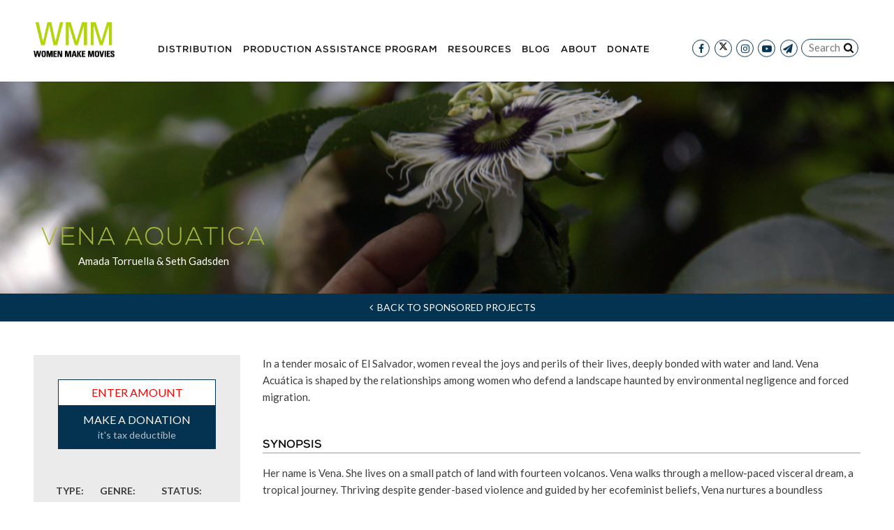

--- FILE ---
content_type: text/html; charset=UTF-8
request_url: https://www.wmm.com/sponsored-project/vena-aquatica/
body_size: 21969
content:
<!DOCTYPE html>
<html lang="en-US" id="html">
<head>
    <title>Vena Aquatica | Women Make Movies</title>
    <meta name="viewport" content="width=device-width, initial-scale=1, shrink-to-fit=no">
    <meta http-equiv="Content-Type" content="text/html; charset=UTF-8" />
    <meta http-equiv="X-UA-Compatible" content="IE=edge">
    <link rel="profile" href="https://gmpg.org/xfn/11" />
    <link rel="pingback" href="https://www.wmm.com/wordpress/xmlrpc.php" />
	        <script type="5a822daaeba661393a929ef2-text/javascript" src="//script.crazyegg.com/pages/scripts/0013/3803.js" async="async"></script>

        <!-- Global site tag (gtag.js) - Google Analytics -->
        <script async src="https://www.googletagmanager.com/gtag/js?id=G-DVPZH0PNH1" type="5a822daaeba661393a929ef2-text/javascript"></script>
        <script type="5a822daaeba661393a929ef2-text/javascript">
            window.dataLayer = window.dataLayer || [];

            function gtag() {dataLayer.push(arguments);}

            gtag('js', new Date());
            gtag('config', 'G-DVPZH0PNH1');
            gtag('config', 'UA-5915198-1');
        </script>


        <!-- Facebook Pixel Code -->
        <script type="5a822daaeba661393a929ef2-text/javascript">
            !function (f, b, e, v, n, t, s) {
                if (f.fbq) return;
                n = f.fbq = function () { n.callMethod ? n.callMethod.apply(n, arguments) : n.queue.push(arguments) };
                if (!f._fbq) f._fbq = n;
                n.push    = n;
                n.loaded  = !0;
                n.version = '2.0';

                n.queue = [];
                t       = b.createElement(e);
                t.async = !0;

                t.src = v;
                s     = b.getElementsByTagName(e)[0];
                s.parentNode.insertBefore(t, s)
            }(window, document, 'script', 'https://connect.facebook.net/en_US/fbevents.js');

            fbq('init', '424060921770852');
            fbq('track', 'PageView');
        </script>

        <noscript>
            <img height="1" width="1" src="https://www.facebook.com/tr?id=424060921770852&ev=PageView&noscript=1" />
        </noscript>
        <!-- End Facebook Pixel Code -->
        <script type="5a822daaeba661393a929ef2-text/javascript" defer="defer" src="https://extend.vimeocdn.com/ga/734393.js"></script>
	
	<meta name='robots' content='max-image-preview:large' />
<link rel='dns-prefetch' href='//www.googletagmanager.com' />
<link rel='dns-prefetch' href='//maxcdn.bootstrapcdn.com' />
<link rel="alternate" title="oEmbed (JSON)" type="application/json+oembed" href="https://www.wmm.com/wp-json/oembed/1.0/embed?url=https%3A%2F%2Fwww.wmm.com%2Fsponsored-project%2Fvena-aquatica%2F" />
<link rel="alternate" title="oEmbed (XML)" type="text/xml+oembed" href="https://www.wmm.com/wp-json/oembed/1.0/embed?url=https%3A%2F%2Fwww.wmm.com%2Fsponsored-project%2Fvena-aquatica%2F&#038;format=xml" />
		<!-- This site uses the Google Analytics by MonsterInsights plugin v8.6.0 - Using Analytics tracking - https://www.monsterinsights.com/ -->
							<script src="//www.googletagmanager.com/gtag/js?id=G-WH9YFMJG90"  data-cfasync="false" data-wpfc-render="false" async></script>
			<script data-cfasync="false" data-wpfc-render="false">
				var mi_version = '8.6.0';
				var mi_track_user = true;
				var mi_no_track_reason = '';
				
								var disableStrs = [
										'ga-disable-G-WH9YFMJG90',
														];

				/* Function to detect opted out users */
				function __gtagTrackerIsOptedOut() {
					for ( var index = 0; index < disableStrs.length; index++ ) {
						if ( document.cookie.indexOf( disableStrs[ index ] + '=true' ) > -1 ) {
							return true;
						}
					}

					return false;
				}

				/* Disable tracking if the opt-out cookie exists. */
				if ( __gtagTrackerIsOptedOut() ) {
					for ( var index = 0; index < disableStrs.length; index++ ) {
						window[ disableStrs[ index ] ] = true;
					}
				}

				/* Opt-out function */
				function __gtagTrackerOptout() {
					for ( var index = 0; index < disableStrs.length; index++ ) {
						document.cookie = disableStrs[ index ] + '=true; expires=Thu, 31 Dec 2099 23:59:59 UTC; path=/';
						window[ disableStrs[ index ] ] = true;
					}
				}

				if ( 'undefined' === typeof gaOptout ) {
					function gaOptout() {
						__gtagTrackerOptout();
					}
				}
								window.dataLayer = window.dataLayer || [];

				window.MonsterInsightsDualTracker = {
					helpers: {},
					trackers: {},
				};
				if ( mi_track_user ) {
					function __gtagDataLayer() {
						dataLayer.push( arguments );
					}

					function __gtagTracker( type, name, parameters ) {
						if (!parameters) {
							parameters = {};
						}

						if (parameters.send_to) {
							__gtagDataLayer.apply( null, arguments );
							return;
						}

						if ( type === 'event' ) {
															parameters.send_to = monsterinsights_frontend.v4_id;
								var hookName = name;
								if ( typeof parameters[ 'event_category' ] !== 'undefined' ) {
									hookName = parameters[ 'event_category' ] + ':' + name;
								}

								if ( typeof MonsterInsightsDualTracker.trackers[ hookName ] !== 'undefined' ) {
									MonsterInsightsDualTracker.trackers[ hookName ]( parameters );
								} else {
									__gtagDataLayer( 'event', name, parameters );
								}
							
													} else {
							__gtagDataLayer.apply( null, arguments );
						}
					}
					__gtagTracker( 'js', new Date() );
					__gtagTracker( 'set', {
						'developer_id.dZGIzZG' : true,
											} );
										__gtagTracker( 'config', 'G-WH9YFMJG90', {"forceSSL":"true","link_attribution":"true"} );
															window.gtag = __gtagTracker;											(function () {
							/* https://developers.google.com/analytics/devguides/collection/analyticsjs/ */
							/* ga and __gaTracker compatibility shim. */
							var noopfn = function () {
								return null;
							};
							var newtracker = function () {
								return new Tracker();
							};
							var Tracker = function () {
								return null;
							};
							var p = Tracker.prototype;
							p.get = noopfn;
							p.set = noopfn;
							p.send = function (){
								var args = Array.prototype.slice.call(arguments);
								args.unshift( 'send' );
								__gaTracker.apply(null, args);
							};
							var __gaTracker = function () {
								var len = arguments.length;
								if ( len === 0 ) {
									return;
								}
								var f = arguments[len - 1];
								if ( typeof f !== 'object' || f === null || typeof f.hitCallback !== 'function' ) {
									if ( 'send' === arguments[0] ) {
										var hitConverted, hitObject = false, action;
										if ( 'event' === arguments[1] ) {
											if ( 'undefined' !== typeof arguments[3] ) {
												hitObject = {
													'eventAction': arguments[3],
													'eventCategory': arguments[2],
													'eventLabel': arguments[4],
													'value': arguments[5] ? arguments[5] : 1,
												}
											}
										}
										if ( 'pageview' === arguments[1] ) {
											if ( 'undefined' !== typeof arguments[2] ) {
												hitObject = {
													'eventAction': 'page_view',
													'page_path' : arguments[2],
												}
											}
										}
										if ( typeof arguments[2] === 'object' ) {
											hitObject = arguments[2];
										}
										if ( typeof arguments[5] === 'object' ) {
											Object.assign( hitObject, arguments[5] );
										}
										if ( 'undefined' !== typeof arguments[1].hitType ) {
											hitObject = arguments[1];
											if ( 'pageview' === hitObject.hitType ) {
												hitObject.eventAction = 'page_view';
											}
										}
										if ( hitObject ) {
											action = 'timing' === arguments[1].hitType ? 'timing_complete' : hitObject.eventAction;
											hitConverted = mapArgs( hitObject );
											__gtagTracker( 'event', action, hitConverted );
										}
									}
									return;
								}

								function mapArgs( args ) {
									var arg, hit = {};
									var gaMap = {
										'eventCategory': 'event_category',
										'eventAction': 'event_action',
										'eventLabel': 'event_label',
										'eventValue': 'event_value',
										'nonInteraction': 'non_interaction',
										'timingCategory': 'event_category',
										'timingVar': 'name',
										'timingValue': 'value',
										'timingLabel': 'event_label',
										'page' : 'page_path',
										'location' : 'page_location',
										'title' : 'page_title',
									};
									for ( arg in args ) {
																				if ( ! ( ! args.hasOwnProperty(arg) || ! gaMap.hasOwnProperty(arg) ) ) {
											hit[gaMap[arg]] = args[arg];
										} else {
											hit[arg] = args[arg];
										}
									}
									return hit;
								}

								try {
									f.hitCallback();
								} catch ( ex ) {
								}
							};
							__gaTracker.create = newtracker;
							__gaTracker.getByName = newtracker;
							__gaTracker.getAll = function () {
								return [];
							};
							__gaTracker.remove = noopfn;
							__gaTracker.loaded = true;
							window['__gaTracker'] = __gaTracker;
						})();
									} else {
										console.log( "" );
					( function () {
							function __gtagTracker() {
								return null;
							}
							window['__gtagTracker'] = __gtagTracker;
							window['gtag'] = __gtagTracker;
					} )();
									}
			</script>
				<!-- / Google Analytics by MonsterInsights -->
		<style id='wp-img-auto-sizes-contain-inline-css' type='text/css'>
img:is([sizes=auto i],[sizes^="auto," i]){contain-intrinsic-size:3000px 1500px}
/*# sourceURL=wp-img-auto-sizes-contain-inline-css */
</style>
<link rel='stylesheet' id='wc-blocks-integration-css' href='https://www.wmm.com/plugins/woocommerce-subscriptions/vendor/woocommerce/subscriptions-core/build/index.css?ver=5.1.0' type='text/css' media='all' />
<link rel='stylesheet' id='jquery.prettyphoto-css' href='https://www.wmm.com/plugins/wp-video-lightbox/css/prettyPhoto.css?ver=6.9' type='text/css' media='all' />
<link rel='stylesheet' id='video-lightbox-css' href='https://www.wmm.com/plugins/wp-video-lightbox/wp-video-lightbox.css?ver=6.9' type='text/css' media='all' />
<link rel='stylesheet' id='sbr_styles-css' href='https://www.wmm.com/plugins/reviews-feed/assets/css/sbr-styles.min.css?ver=2.1.1' type='text/css' media='all' />
<style id='wp-block-library-inline-css' type='text/css'>
:root{--wp-block-synced-color:#7a00df;--wp-block-synced-color--rgb:122,0,223;--wp-bound-block-color:var(--wp-block-synced-color);--wp-editor-canvas-background:#ddd;--wp-admin-theme-color:#007cba;--wp-admin-theme-color--rgb:0,124,186;--wp-admin-theme-color-darker-10:#006ba1;--wp-admin-theme-color-darker-10--rgb:0,107,160.5;--wp-admin-theme-color-darker-20:#005a87;--wp-admin-theme-color-darker-20--rgb:0,90,135;--wp-admin-border-width-focus:2px}@media (min-resolution:192dpi){:root{--wp-admin-border-width-focus:1.5px}}.wp-element-button{cursor:pointer}:root .has-very-light-gray-background-color{background-color:#eee}:root .has-very-dark-gray-background-color{background-color:#313131}:root .has-very-light-gray-color{color:#eee}:root .has-very-dark-gray-color{color:#313131}:root .has-vivid-green-cyan-to-vivid-cyan-blue-gradient-background{background:linear-gradient(135deg,#00d084,#0693e3)}:root .has-purple-crush-gradient-background{background:linear-gradient(135deg,#34e2e4,#4721fb 50%,#ab1dfe)}:root .has-hazy-dawn-gradient-background{background:linear-gradient(135deg,#faaca8,#dad0ec)}:root .has-subdued-olive-gradient-background{background:linear-gradient(135deg,#fafae1,#67a671)}:root .has-atomic-cream-gradient-background{background:linear-gradient(135deg,#fdd79a,#004a59)}:root .has-nightshade-gradient-background{background:linear-gradient(135deg,#330968,#31cdcf)}:root .has-midnight-gradient-background{background:linear-gradient(135deg,#020381,#2874fc)}:root{--wp--preset--font-size--normal:16px;--wp--preset--font-size--huge:42px}.has-regular-font-size{font-size:1em}.has-larger-font-size{font-size:2.625em}.has-normal-font-size{font-size:var(--wp--preset--font-size--normal)}.has-huge-font-size{font-size:var(--wp--preset--font-size--huge)}.has-text-align-center{text-align:center}.has-text-align-left{text-align:left}.has-text-align-right{text-align:right}.has-fit-text{white-space:nowrap!important}#end-resizable-editor-section{display:none}.aligncenter{clear:both}.items-justified-left{justify-content:flex-start}.items-justified-center{justify-content:center}.items-justified-right{justify-content:flex-end}.items-justified-space-between{justify-content:space-between}.screen-reader-text{border:0;clip-path:inset(50%);height:1px;margin:-1px;overflow:hidden;padding:0;position:absolute;width:1px;word-wrap:normal!important}.screen-reader-text:focus{background-color:#ddd;clip-path:none;color:#444;display:block;font-size:1em;height:auto;left:5px;line-height:normal;padding:15px 23px 14px;text-decoration:none;top:5px;width:auto;z-index:100000}html :where(.has-border-color){border-style:solid}html :where([style*=border-top-color]){border-top-style:solid}html :where([style*=border-right-color]){border-right-style:solid}html :where([style*=border-bottom-color]){border-bottom-style:solid}html :where([style*=border-left-color]){border-left-style:solid}html :where([style*=border-width]){border-style:solid}html :where([style*=border-top-width]){border-top-style:solid}html :where([style*=border-right-width]){border-right-style:solid}html :where([style*=border-bottom-width]){border-bottom-style:solid}html :where([style*=border-left-width]){border-left-style:solid}html :where(img[class*=wp-image-]){height:auto;max-width:100%}:where(figure){margin:0 0 1em}html :where(.is-position-sticky){--wp-admin--admin-bar--position-offset:var(--wp-admin--admin-bar--height,0px)}@media screen and (max-width:600px){html :where(.is-position-sticky){--wp-admin--admin-bar--position-offset:0px}}

/*# sourceURL=wp-block-library-inline-css */
</style><link rel='stylesheet' id='wc-blocks-style-css' href='https://www.wmm.com/plugins/woocommerce/assets/client/blocks/wc-blocks.css?ver=wc-9.4.2' type='text/css' media='all' />
<style id='global-styles-inline-css' type='text/css'>
:root{--wp--preset--aspect-ratio--square: 1;--wp--preset--aspect-ratio--4-3: 4/3;--wp--preset--aspect-ratio--3-4: 3/4;--wp--preset--aspect-ratio--3-2: 3/2;--wp--preset--aspect-ratio--2-3: 2/3;--wp--preset--aspect-ratio--16-9: 16/9;--wp--preset--aspect-ratio--9-16: 9/16;--wp--preset--color--black: #000000;--wp--preset--color--cyan-bluish-gray: #abb8c3;--wp--preset--color--white: #ffffff;--wp--preset--color--pale-pink: #f78da7;--wp--preset--color--vivid-red: #cf2e2e;--wp--preset--color--luminous-vivid-orange: #ff6900;--wp--preset--color--luminous-vivid-amber: #fcb900;--wp--preset--color--light-green-cyan: #7bdcb5;--wp--preset--color--vivid-green-cyan: #00d084;--wp--preset--color--pale-cyan-blue: #8ed1fc;--wp--preset--color--vivid-cyan-blue: #0693e3;--wp--preset--color--vivid-purple: #9b51e0;--wp--preset--gradient--vivid-cyan-blue-to-vivid-purple: linear-gradient(135deg,rgb(6,147,227) 0%,rgb(155,81,224) 100%);--wp--preset--gradient--light-green-cyan-to-vivid-green-cyan: linear-gradient(135deg,rgb(122,220,180) 0%,rgb(0,208,130) 100%);--wp--preset--gradient--luminous-vivid-amber-to-luminous-vivid-orange: linear-gradient(135deg,rgb(252,185,0) 0%,rgb(255,105,0) 100%);--wp--preset--gradient--luminous-vivid-orange-to-vivid-red: linear-gradient(135deg,rgb(255,105,0) 0%,rgb(207,46,46) 100%);--wp--preset--gradient--very-light-gray-to-cyan-bluish-gray: linear-gradient(135deg,rgb(238,238,238) 0%,rgb(169,184,195) 100%);--wp--preset--gradient--cool-to-warm-spectrum: linear-gradient(135deg,rgb(74,234,220) 0%,rgb(151,120,209) 20%,rgb(207,42,186) 40%,rgb(238,44,130) 60%,rgb(251,105,98) 80%,rgb(254,248,76) 100%);--wp--preset--gradient--blush-light-purple: linear-gradient(135deg,rgb(255,206,236) 0%,rgb(152,150,240) 100%);--wp--preset--gradient--blush-bordeaux: linear-gradient(135deg,rgb(254,205,165) 0%,rgb(254,45,45) 50%,rgb(107,0,62) 100%);--wp--preset--gradient--luminous-dusk: linear-gradient(135deg,rgb(255,203,112) 0%,rgb(199,81,192) 50%,rgb(65,88,208) 100%);--wp--preset--gradient--pale-ocean: linear-gradient(135deg,rgb(255,245,203) 0%,rgb(182,227,212) 50%,rgb(51,167,181) 100%);--wp--preset--gradient--electric-grass: linear-gradient(135deg,rgb(202,248,128) 0%,rgb(113,206,126) 100%);--wp--preset--gradient--midnight: linear-gradient(135deg,rgb(2,3,129) 0%,rgb(40,116,252) 100%);--wp--preset--font-size--small: 13px;--wp--preset--font-size--medium: 20px;--wp--preset--font-size--large: 36px;--wp--preset--font-size--x-large: 42px;--wp--preset--font-family--inter: "Inter", sans-serif;--wp--preset--font-family--cardo: Cardo;--wp--preset--spacing--20: 0.44rem;--wp--preset--spacing--30: 0.67rem;--wp--preset--spacing--40: 1rem;--wp--preset--spacing--50: 1.5rem;--wp--preset--spacing--60: 2.25rem;--wp--preset--spacing--70: 3.38rem;--wp--preset--spacing--80: 5.06rem;--wp--preset--shadow--natural: 6px 6px 9px rgba(0, 0, 0, 0.2);--wp--preset--shadow--deep: 12px 12px 50px rgba(0, 0, 0, 0.4);--wp--preset--shadow--sharp: 6px 6px 0px rgba(0, 0, 0, 0.2);--wp--preset--shadow--outlined: 6px 6px 0px -3px rgb(255, 255, 255), 6px 6px rgb(0, 0, 0);--wp--preset--shadow--crisp: 6px 6px 0px rgb(0, 0, 0);}:where(.is-layout-flex){gap: 0.5em;}:where(.is-layout-grid){gap: 0.5em;}body .is-layout-flex{display: flex;}.is-layout-flex{flex-wrap: wrap;align-items: center;}.is-layout-flex > :is(*, div){margin: 0;}body .is-layout-grid{display: grid;}.is-layout-grid > :is(*, div){margin: 0;}:where(.wp-block-columns.is-layout-flex){gap: 2em;}:where(.wp-block-columns.is-layout-grid){gap: 2em;}:where(.wp-block-post-template.is-layout-flex){gap: 1.25em;}:where(.wp-block-post-template.is-layout-grid){gap: 1.25em;}.has-black-color{color: var(--wp--preset--color--black) !important;}.has-cyan-bluish-gray-color{color: var(--wp--preset--color--cyan-bluish-gray) !important;}.has-white-color{color: var(--wp--preset--color--white) !important;}.has-pale-pink-color{color: var(--wp--preset--color--pale-pink) !important;}.has-vivid-red-color{color: var(--wp--preset--color--vivid-red) !important;}.has-luminous-vivid-orange-color{color: var(--wp--preset--color--luminous-vivid-orange) !important;}.has-luminous-vivid-amber-color{color: var(--wp--preset--color--luminous-vivid-amber) !important;}.has-light-green-cyan-color{color: var(--wp--preset--color--light-green-cyan) !important;}.has-vivid-green-cyan-color{color: var(--wp--preset--color--vivid-green-cyan) !important;}.has-pale-cyan-blue-color{color: var(--wp--preset--color--pale-cyan-blue) !important;}.has-vivid-cyan-blue-color{color: var(--wp--preset--color--vivid-cyan-blue) !important;}.has-vivid-purple-color{color: var(--wp--preset--color--vivid-purple) !important;}.has-black-background-color{background-color: var(--wp--preset--color--black) !important;}.has-cyan-bluish-gray-background-color{background-color: var(--wp--preset--color--cyan-bluish-gray) !important;}.has-white-background-color{background-color: var(--wp--preset--color--white) !important;}.has-pale-pink-background-color{background-color: var(--wp--preset--color--pale-pink) !important;}.has-vivid-red-background-color{background-color: var(--wp--preset--color--vivid-red) !important;}.has-luminous-vivid-orange-background-color{background-color: var(--wp--preset--color--luminous-vivid-orange) !important;}.has-luminous-vivid-amber-background-color{background-color: var(--wp--preset--color--luminous-vivid-amber) !important;}.has-light-green-cyan-background-color{background-color: var(--wp--preset--color--light-green-cyan) !important;}.has-vivid-green-cyan-background-color{background-color: var(--wp--preset--color--vivid-green-cyan) !important;}.has-pale-cyan-blue-background-color{background-color: var(--wp--preset--color--pale-cyan-blue) !important;}.has-vivid-cyan-blue-background-color{background-color: var(--wp--preset--color--vivid-cyan-blue) !important;}.has-vivid-purple-background-color{background-color: var(--wp--preset--color--vivid-purple) !important;}.has-black-border-color{border-color: var(--wp--preset--color--black) !important;}.has-cyan-bluish-gray-border-color{border-color: var(--wp--preset--color--cyan-bluish-gray) !important;}.has-white-border-color{border-color: var(--wp--preset--color--white) !important;}.has-pale-pink-border-color{border-color: var(--wp--preset--color--pale-pink) !important;}.has-vivid-red-border-color{border-color: var(--wp--preset--color--vivid-red) !important;}.has-luminous-vivid-orange-border-color{border-color: var(--wp--preset--color--luminous-vivid-orange) !important;}.has-luminous-vivid-amber-border-color{border-color: var(--wp--preset--color--luminous-vivid-amber) !important;}.has-light-green-cyan-border-color{border-color: var(--wp--preset--color--light-green-cyan) !important;}.has-vivid-green-cyan-border-color{border-color: var(--wp--preset--color--vivid-green-cyan) !important;}.has-pale-cyan-blue-border-color{border-color: var(--wp--preset--color--pale-cyan-blue) !important;}.has-vivid-cyan-blue-border-color{border-color: var(--wp--preset--color--vivid-cyan-blue) !important;}.has-vivid-purple-border-color{border-color: var(--wp--preset--color--vivid-purple) !important;}.has-vivid-cyan-blue-to-vivid-purple-gradient-background{background: var(--wp--preset--gradient--vivid-cyan-blue-to-vivid-purple) !important;}.has-light-green-cyan-to-vivid-green-cyan-gradient-background{background: var(--wp--preset--gradient--light-green-cyan-to-vivid-green-cyan) !important;}.has-luminous-vivid-amber-to-luminous-vivid-orange-gradient-background{background: var(--wp--preset--gradient--luminous-vivid-amber-to-luminous-vivid-orange) !important;}.has-luminous-vivid-orange-to-vivid-red-gradient-background{background: var(--wp--preset--gradient--luminous-vivid-orange-to-vivid-red) !important;}.has-very-light-gray-to-cyan-bluish-gray-gradient-background{background: var(--wp--preset--gradient--very-light-gray-to-cyan-bluish-gray) !important;}.has-cool-to-warm-spectrum-gradient-background{background: var(--wp--preset--gradient--cool-to-warm-spectrum) !important;}.has-blush-light-purple-gradient-background{background: var(--wp--preset--gradient--blush-light-purple) !important;}.has-blush-bordeaux-gradient-background{background: var(--wp--preset--gradient--blush-bordeaux) !important;}.has-luminous-dusk-gradient-background{background: var(--wp--preset--gradient--luminous-dusk) !important;}.has-pale-ocean-gradient-background{background: var(--wp--preset--gradient--pale-ocean) !important;}.has-electric-grass-gradient-background{background: var(--wp--preset--gradient--electric-grass) !important;}.has-midnight-gradient-background{background: var(--wp--preset--gradient--midnight) !important;}.has-small-font-size{font-size: var(--wp--preset--font-size--small) !important;}.has-medium-font-size{font-size: var(--wp--preset--font-size--medium) !important;}.has-large-font-size{font-size: var(--wp--preset--font-size--large) !important;}.has-x-large-font-size{font-size: var(--wp--preset--font-size--x-large) !important;}
/*# sourceURL=global-styles-inline-css */
</style>

<style id='classic-theme-styles-inline-css' type='text/css'>
/*! This file is auto-generated */
.wp-block-button__link{color:#fff;background-color:#32373c;border-radius:9999px;box-shadow:none;text-decoration:none;padding:calc(.667em + 2px) calc(1.333em + 2px);font-size:1.125em}.wp-block-file__button{background:#32373c;color:#fff;text-decoration:none}
/*# sourceURL=/wp-includes/css/classic-themes.min.css */
</style>
<link rel='stylesheet' id='dashicons-css' href='https://www.wmm.com/wordpress/wp-includes/css/dashicons.min.css?ver=6.9' type='text/css' media='all' />
<link rel='stylesheet' id='catch-instagram-feed-gallery-widget-css' href='https://www.wmm.com/plugins/catch-instagram-feed-gallery-widget/public/css/catch-instagram-feed-gallery-widget-public.css?ver=2.3.2' type='text/css' media='all' />
<link rel='stylesheet' id='ctf_styles-css' href='https://www.wmm.com/plugins/custom-twitter-feeds/css/ctf-styles.min.css?ver=2.3.1' type='text/css' media='all' />
<link rel='stylesheet' id='hm-wcdon-frontend-styles-css' href='https://www.wmm.com/plugins/donations-for-woocommerce/css/frontend.css?ver=6.9' type='text/css' media='all' />
<link rel='stylesheet' id='wcs-timetable-css' href='https://www.wmm.com/plugins/os-events/assets/front/css/timetable.css?ver=2.3.1.6' type='text/css' media='all' />
<style id='wcs-timetable-inline-css' type='text/css'>
.wcs-single__action .wcs-btn--action{color:rgba( 255,255,255,1);background-color:#BD322C}
/*# sourceURL=wcs-timetable-inline-css */
</style>
<link rel='stylesheet' id='simple-banner-style-css' href='https://www.wmm.com/plugins/simple-banner/simple-banner.css?ver=3.2.0' type='text/css' media='all' />
<style id='woocommerce-inline-inline-css' type='text/css'>
.woocommerce form .form-row .required { visibility: visible; }
/*# sourceURL=woocommerce-inline-inline-css */
</style>
<link rel='stylesheet' id='cff-css' href='https://www.wmm.com/plugins/custom-facebook-feed/assets/css/cff-style.min.css?ver=4.3.4' type='text/css' media='all' />
<link rel='stylesheet' id='sb-font-awesome-css' href='https://maxcdn.bootstrapcdn.com/font-awesome/4.7.0/css/font-awesome.min.css?ver=6.9' type='text/css' media='all' />
<link rel='stylesheet' id='main-css' href='https://www.wmm.com/assets/css/main.css?ver=1.1.0' type='text/css' media='all' />
<link rel='stylesheet' id='arve-css' href='https://www.wmm.com/plugins/advanced-responsive-video-embedder/build/main.css?ver=10.8.1' type='text/css' media='all' />
<link rel='stylesheet' id='sv-wc-payment-gateway-payment-form-v5_10_12-css' href='https://www.wmm.com/plugins/woocommerce-gateway-authorize-net-cim/vendor/skyverge/wc-plugin-framework/woocommerce/payment-gateway/assets/css/frontend/sv-wc-payment-gateway-payment-form.min.css?ver=5.10.12' type='text/css' media='all' />
<link rel='stylesheet' id='video-js-css' href='https://www.wmm.com/plugins/video-embed-thumbnail-generator/video-js/video-js.min.css?ver=7.11.4' type='text/css' media='all' />
<link rel='stylesheet' id='video-js-kg-skin-css' href='https://www.wmm.com/plugins/video-embed-thumbnail-generator/video-js/kg-video-js-skin.css?ver=4.10.3' type='text/css' media='all' />
<link rel='stylesheet' id='kgvid_video_styles-css' href='https://www.wmm.com/plugins/video-embed-thumbnail-generator/src/public/css/videopack-styles.css?ver=4.10.3' type='text/css' media='all' />
<link rel='stylesheet' id='woo_discount_pro_style-css' href='https://www.wmm.com/plugins/woo-discount-rules-pro/Assets/Css/awdr_style.css?ver=2.6.5' type='text/css' media='all' />
<link rel='stylesheet' id='timed-content-css-css' href='https://www.wmm.com/plugins/timed-content/css/timed-content.css?ver=2.97' type='text/css' media='all' />
<script id="woocommerce-google-analytics-integration-gtag-js-after" type="5a822daaeba661393a929ef2-text/javascript">
/* Google Analytics for WooCommerce (gtag.js) */
					window.dataLayer = window.dataLayer || [];
					function gtag(){dataLayer.push(arguments);}
					// Set up default consent state.
					for ( const mode of [{"analytics_storage":"denied","ad_storage":"denied","ad_user_data":"denied","ad_personalization":"denied","region":["AT","BE","BG","HR","CY","CZ","DK","EE","FI","FR","DE","GR","HU","IS","IE","IT","LV","LI","LT","LU","MT","NL","NO","PL","PT","RO","SK","SI","ES","SE","GB","CH"]}] || [] ) {
						gtag( "consent", "default", { "wait_for_update": 500, ...mode } );
					}
					gtag("js", new Date());
					gtag("set", "developer_id.dOGY3NW", true);
					gtag("config", "G-MVHFJ2Q7KZ", {"track_404":true,"allow_google_signals":false,"logged_in":false,"linker":{"domains":[],"allow_incoming":false},"custom_map":{"dimension1":"logged_in"}});
//# sourceURL=woocommerce-google-analytics-integration-gtag-js-after
</script>
<script src="https://www.wmm.com/assets/js/manifest.js?ver=1.1.0" id="manifest-js" type="5a822daaeba661393a929ef2-text/javascript"></script>
<script src="https://www.wmm.com/assets/js/vendor.js?ver=1.1.0" id="vendor-js" type="5a822daaeba661393a929ef2-text/javascript"></script>
<script src="https://www.wmm.com/assets/js/main.js?ver=1.1.0" id="jquery-js" type="5a822daaeba661393a929ef2-text/javascript"></script>
<script src="https://www.wmm.com/plugins/wp-video-lightbox/js/jquery.prettyPhoto.js?ver=3.1.6" id="jquery.prettyphoto-js" type="5a822daaeba661393a929ef2-text/javascript"></script>
<script id="video-lightbox-js-extra" type="5a822daaeba661393a929ef2-text/javascript">
var vlpp_vars = {"prettyPhoto_rel":"wp-video-lightbox","animation_speed":"fast","slideshow":"5000","autoplay_slideshow":"false","opacity":"0.80","show_title":"true","allow_resize":"true","allow_expand":"true","default_width":"640","default_height":"480","counter_separator_label":"/","theme":"pp_default","horizontal_padding":"20","hideflash":"false","wmode":"opaque","autoplay":"false","modal":"false","deeplinking":"false","overlay_gallery":"true","overlay_gallery_max":"30","keyboard_shortcuts":"true","ie6_fallback":"true"};
//# sourceURL=video-lightbox-js-extra
</script>
<script src="https://www.wmm.com/plugins/wp-video-lightbox/js/video-lightbox.js?ver=3.1.6" id="video-lightbox-js" type="5a822daaeba661393a929ef2-text/javascript"></script>
<script src="https://www.wmm.com/plugins/google-analytics-premium/assets/js/frontend-gtag.min.js?ver=8.6.0" id="monsterinsights-frontend-script-js" type="5a822daaeba661393a929ef2-text/javascript"></script>
<script data-cfasync="false" data-wpfc-render="false" id='monsterinsights-frontend-script-js-extra'>var monsterinsights_frontend = {"js_events_tracking":"true","download_extensions":"doc,pdf,ppt,zip,xls,docx,pptx,xlsx","inbound_paths":"[{\"path\":\"\\\/go\\\/\",\"label\":\"affiliate\"},{\"path\":\"\\\/recommend\\\/\",\"label\":\"affiliate\"}]","home_url":"https:\/\/www.wmm.com","hash_tracking":"false","ua":"","v4_id":"G-WH9YFMJG90"};</script>
<script src="https://www.wmm.com/plugins/catch-instagram-feed-gallery-widget/public/js/catch-instagram-feed-gallery-widget-public.js?ver=2.3.2" id="catch-instagram-feed-gallery-widget-js" type="5a822daaeba661393a929ef2-text/javascript"></script>
<script id="simple-banner-script-js-before" type="5a822daaeba661393a929ef2-text/javascript">
const simpleBannerScriptParams = {"pro_version_enabled":"","debug_mode":"","id":108662,"version":"3.2.0","banner_params":[{"hide_simple_banner":"yes","simple_banner_prepend_element":"body","simple_banner_position":"relative","header_margin":"0","header_padding":"0","wp_body_open_enabled":"","wp_body_open":true,"simple_banner_z_index":"","simple_banner_text":"Women Make Movies will be closed from MONDAY, DECEMBER 22, 2025 to SUNDAY, JANUARY 4, 2026 for an End-of-Year Shutdown and a well-deserved rest for our staff. You may make donations and places orders online, by ACH, or via mail in our absence, and shipping and customer service will resume when we return on MONDAY, JANUARY 5, 2026. Have a restful end of the year, happy holidays, and we will see you in the new year! With appreciation, ~ The Staff at Women Make Movies","disabled_on_current_page":false,"disabled_pages_array":[],"is_current_page_a_post":false,"disabled_on_posts":"","simple_banner_disabled_page_paths":"","simple_banner_font_size":"18px","simple_banner_color":"#06486e","simple_banner_text_color":"#b2cd2c","simple_banner_link_color":"#b2cd2c","simple_banner_close_color":"ffffff","simple_banner_custom_css":"","simple_banner_scrolling_custom_css":"","simple_banner_text_custom_css":"","simple_banner_button_css":"","site_custom_css":"","keep_site_custom_css":"","site_custom_js":"","keep_site_custom_js":"","close_button_enabled":"","close_button_expiration":"","close_button_cookie_set":false,"current_date":{"date":"2026-01-21 06:49:25.034766","timezone_type":3,"timezone":"UTC"},"start_date":{"date":"2026-01-21 01:49:25.034771","timezone_type":3,"timezone":"America\/New_York"},"end_date":{"date":"2026-01-21 01:49:25.034775","timezone_type":3,"timezone":"America\/New_York"},"simple_banner_start_after_date":"","simple_banner_remove_after_date":"","simple_banner_insert_inside_element":""}]}
//# sourceURL=simple-banner-script-js-before
</script>
<script src="https://www.wmm.com/plugins/simple-banner/simple-banner.js?ver=3.2.0" id="simple-banner-script-js" type="5a822daaeba661393a929ef2-text/javascript"></script>
<script src="https://www.wmm.com/plugins/woocommerce/assets/js/jquery-blockui/jquery.blockUI.min.js?ver=2.7.0-wc.9.4.2" id="jquery-blockui-js" defer data-wp-strategy="defer" type="5a822daaeba661393a929ef2-text/javascript"></script>
<script id="wc-add-to-cart-js-extra" type="5a822daaeba661393a929ef2-text/javascript">
var wc_add_to_cart_params = {"ajax_url":"/wordpress/wp-admin/admin-ajax.php","wc_ajax_url":"/?wc-ajax=%%endpoint%%","i18n_view_cart":"View cart","cart_url":"https://www.wmm.com/cart/","is_cart":"","cart_redirect_after_add":"no"};
//# sourceURL=wc-add-to-cart-js-extra
</script>
<script src="https://www.wmm.com/plugins/woocommerce/assets/js/frontend/add-to-cart.min.js?ver=9.4.2" id="wc-add-to-cart-js" defer data-wp-strategy="defer" type="5a822daaeba661393a929ef2-text/javascript"></script>
<script src="https://www.wmm.com/plugins/woocommerce/assets/js/js-cookie/js.cookie.min.js?ver=2.1.4-wc.9.4.2" id="js-cookie-js" defer data-wp-strategy="defer" type="5a822daaeba661393a929ef2-text/javascript"></script>
<script id="woocommerce-js-extra" type="5a822daaeba661393a929ef2-text/javascript">
var woocommerce_params = {"ajax_url":"/wordpress/wp-admin/admin-ajax.php","wc_ajax_url":"/?wc-ajax=%%endpoint%%"};
//# sourceURL=woocommerce-js-extra
</script>
<script src="https://www.wmm.com/plugins/woocommerce/assets/js/frontend/woocommerce.min.js?ver=9.4.2" id="woocommerce-js" defer data-wp-strategy="defer" type="5a822daaeba661393a929ef2-text/javascript"></script>
<script src="https://www.wmm.com/plugins/timed-content/js/timed-content.js?ver=2.97" id="timed-content_js-js" type="5a822daaeba661393a929ef2-text/javascript"></script>
<link rel="https://api.w.org/" href="https://www.wmm.com/wp-json/" /><link rel="EditURI" type="application/rsd+xml" title="RSD" href="https://www.wmm.com/wordpress/xmlrpc.php?rsd" />
<meta name="generator" content="WordPress 6.9" />
<meta name="generator" content="WooCommerce 9.4.2" />
<link rel="canonical" href="https://www.wmm.com/sponsored-project/vena-aquatica/" />
<link rel='shortlink' href='https://www.wmm.com/?p=108662' />
<style type="text/css" media="all" id="wcs_styles"></style><script type="5a822daaeba661393a929ef2-text/javascript">
	function expand(param) {
		param.style.display = (param.style.display == "none") ? "block" : "none";
	}
	function read_toggle(id, more, less) {
		el = document.getElementById("readlink" + id);
		el.innerHTML = (el.innerHTML == more) ? less : more;
		expand(document.getElementById("read" + id));
	}
	</script><style id="simple-banner-hide" type="text/css">.simple-banner{display:none;}</style><style id="simple-banner-position" type="text/css">.simple-banner{position:relative;}</style><style id="simple-banner-font-size" type="text/css">.simple-banner .simple-banner-text{font-size:18px;}</style><style id="simple-banner-background-color" type="text/css">.simple-banner{background:#06486e;}</style><style id="simple-banner-text-color" type="text/css">.simple-banner .simple-banner-text{color:#b2cd2c;}</style><style id="simple-banner-link-color" type="text/css">.simple-banner .simple-banner-text a{color:#b2cd2c;}</style><style id="simple-banner-z-index" type="text/css">.simple-banner{z-index: 99999;}</style><style id="simple-banner-close-color" type="text/css">.simple-banner .simple-banner-button{color:ffffff;}</style><style id="simple-banner-site-custom-css-dummy" type="text/css"></style><script id="simple-banner-site-custom-js-dummy" type="5a822daaeba661393a929ef2-text/javascript"></script><script type="5a822daaeba661393a929ef2-text/javascript">
            WP_VIDEO_LIGHTBOX_VERSION="1.9.12";
            WP_VID_LIGHTBOX_URL="https://www.wmm.com/plugins/wp-video-lightbox";
                        function wpvl_paramReplace(name, string, value) {
                // Find the param with regex
                // Grab the first character in the returned string (should be ? or &)
                // Replace our href string with our new value, passing on the name and delimeter

                var re = new RegExp("[\?&]" + name + "=([^&#]*)");
                var matches = re.exec(string);
                var newString;

                if (matches === null) {
                    // if there are no params, append the parameter
                    newString = string + '?' + name + '=' + value;
                } else {
                    var delimeter = matches[0].charAt(0);
                    newString = string.replace(re, delimeter + name + "=" + value);
                }
                return newString;
            }
            </script>
<meta property="og:url" content="https://www.wmm.com/sponsored-project/vena-aquatica" />
<meta property="og:type" content="website" />
<meta property="og:image" content="https://www.wmm.com/uploads/2020/12/venaquatica_maracuya.jpg?v2" />
<meta property="og:title" content="Vena Aquatica" />
<meta property="og:description" content="For more than 45 years, Women Make Movies has championed women filmmakers and their stories. The largest distributor of films by and about women in the world, WMM also supports hundreds of independent filmmakers each year with our highly successful Production Assistance Program." />

	<noscript><style>.woocommerce-product-gallery{ opacity: 1 !important; }</style></noscript>
	<style class='wp-fonts-local' type='text/css'>
@font-face{font-family:Inter;font-style:normal;font-weight:300 900;font-display:fallback;src:url('https://www.wmm.com/plugins/woocommerce/assets/fonts/Inter-VariableFont_slnt,wght.woff2') format('woff2');font-stretch:normal;}
@font-face{font-family:Cardo;font-style:normal;font-weight:400;font-display:fallback;src:url('https://www.wmm.com/plugins/woocommerce/assets/fonts/cardo_normal_400.woff2') format('woff2');}
</style>
<style type="text/css">

*[id^='readlink'] {
 font-weight: normal;
 color: #000000;
 background: #ffffff;
 padding: 0px;
 border-bottom: 1px solid #000000;
 -webkit-box-shadow: none !important;
 box-shadow: none !important;
 -webkit-transition: none !important;
}

*[id^='readlink']:hover {
 font-weight: normal;
 color: #191919;
 padding: 0px;
 border-bottom: 1px solid #000000;
}

*[id^='readlink']:focus {
 outline: none;
 color: #000000;
}

</style>
</head>
<body class="wp-singular sponsored_project-template-default single single-sponsored_project postid-108662 wp-theme-os-theme theme-os-theme woocommerce-no-js chrome osx">
    <div id="fb-root"></div>
    <script type="5a822daaeba661393a929ef2-text/javascript">(function (d, s, id) {
            var js, fjs = d.getElementsByTagName(s)[0];
            if (d.getElementById(id)) return;
            js     = d.createElement(s);
            js.id  = id;
            js.src = 'https://connect.facebook.net/en_US/sdk.js#xfbml=1&version=v3.2&appId=327653724719846&autoLogAppEvents=1';
            fjs.parentNode.insertBefore(js, fjs);
        }(document, 'script', 'facebook-jssdk'));</script>
<div id="main-wrapper">
    <!--[if lt IE 7]>
    <p class="browsehappy">
        You are using an <strong>outdated</strong> browser. Please <a href="http://browsehappy.com/">upgrade your browser</a> to improve your experience.
    </p>
    <![endif]-->
    <header data-aos="fade-down">
        <div class="mobile-menu-toggle" data-menu=".nav-bar">
            <span></span>
            <span></span>
            <span></span>
            <span></span>
        </div>

        <div class="header-items-wrapper d-flex justify-content-between align-items-end flex-wrap">
            <a class="logo animsition-link" href="https://www.wmm.com"><img src="https://www.wmm.com/assets/images/logo-hd.png?v2" align="Women Make Movies"></a>

            <nav class="nav-bar d-flex align-items-center">
                <div class="nav-background"></div>
				<ul id="primaryNav" class="list-unstyled justify-content-around mb-0"><li id="menu-item-1432" class="menu-item menu-item-type-post_type menu-item-object-page menu-item-has-children menu-item-1432"><a class="menu-item-link" href="https://www.wmm.com/catalog/"><span class="menu-item-text">Distribution</span></a>
<ul class="sub-menu">
	<li id="menu-item-13935" class="menu-item menu-item-type-custom menu-item-object-custom menu-item-13935"><a class="menu-item-link" href="https://www.wmm.com/catalog"><span class="menu-item-text">Search the Catalog</span></a></li>
	<li id="menu-item-79108" class="menu-item menu-item-type-post_type menu-item-object-page menu-item-79108"><a class="menu-item-link" href="https://www.wmm.com/catalog/new-releases/"><span class="menu-item-text">New Releases</span></a></li>
	<li id="menu-item-153260" class="menu-item menu-item-type-post_type menu-item-object-page menu-item-153260"><a class="menu-item-link" href="https://www.wmm.com/catalog/now-streaming-on-kanopy/"><span class="menu-item-text">Streaming on Kanopy</span></a></li>
	<li id="menu-item-153261" class="menu-item menu-item-type-post_type menu-item-object-page menu-item-153261"><a class="menu-item-link" href="https://www.wmm.com/catalog/now-streaming-on-docuseek/"><span class="menu-item-text">Streaming on Docuseek</span></a></li>
	<li id="menu-item-13936" class="menu-item menu-item-type-custom menu-item-object-custom menu-item-13936"><a class="menu-item-link" href="https://www.wmm.com/catalog/collections"><span class="menu-item-text">Collection Highlights</span></a></li>
	<li id="menu-item-78310" class="menu-item menu-item-type-post_type menu-item-object-page menu-item-78310"><a class="menu-item-link" href="https://www.wmm.com/special-offers/"><span class="menu-item-text">Special Offers</span></a></li>
	<li id="menu-item-1633" class="menu-item menu-item-type-custom menu-item-object-custom menu-item-1633"><a class="menu-item-link" href="https://www.wmm.com/catalog/host/"><span class="menu-item-text">Host a Screening</span></a></li>
	<li id="menu-item-1618" class="menu-item menu-item-type-post_type menu-item-object-page menu-item-1618"><a class="menu-item-link" href="https://www.wmm.com/catalog/downloads/"><span class="menu-item-text">Download Catalogs</span></a></li>
	<li id="menu-item-1437" class="menu-item menu-item-type-post_type menu-item-object-page menu-item-1437"><a class="menu-item-link" href="https://www.wmm.com/ordering-information/"><span class="menu-item-text">Ordering Information</span></a></li>
	<li id="menu-item-1531" class="menu-item menu-item-type-custom menu-item-object-custom menu-item-1531"><a class="menu-item-link" href="https://www.wmm.com/distribution-guidelines/submit-your-film/"><span class="menu-item-text">Submit a Film</span></a></li>
</ul>
</li>
<li id="menu-item-1443" class="menu-item menu-item-type-post_type menu-item-object-page menu-item-has-children menu-item-1443"><a class="menu-item-link" href="https://www.wmm.com/pa-program/"><span class="menu-item-text">Production Assistance Program</span></a>
<ul class="sub-menu">
	<li id="menu-item-1445" class="menu-item menu-item-type-post_type menu-item-object-page menu-item-1445"><a class="menu-item-link" href="https://www.wmm.com/pa-program/"><span class="menu-item-text">Program Overview</span></a></li>
	<li id="menu-item-1444" class="menu-item menu-item-type-post_type menu-item-object-page menu-item-1444"><a class="menu-item-link" href="https://www.wmm.com/pa-program/fiscal-sponsorship/"><span class="menu-item-text">Fiscal Sponsorship</span></a></li>
	<li id="menu-item-1446" class="menu-item menu-item-type-post_type menu-item-object-page menu-item-1446"><a class="menu-item-link" href="https://www.wmm.com/directory-of-projects/"><span class="menu-item-text">Directory of Projects</span></a></li>
	<li id="menu-item-1447" class="menu-item menu-item-type-post_type menu-item-object-page menu-item-1447"><a class="menu-item-link" href="https://www.wmm.com/webinars-workshops/"><span class="menu-item-text">Webinars &#038; Workshops</span></a></li>
	<li id="menu-item-318" class="menu-item menu-item-type-custom menu-item-object-custom menu-item-318"><a class="menu-item-link" href="https://www.wmm.com/fs-participants/"><span class="menu-item-text">Member Login</span></a></li>
</ul>
</li>
<li id="menu-item-1449" class="menu-item menu-item-type-post_type menu-item-object-page menu-item-has-children menu-item-1449"><a class="menu-item-link" href="https://www.wmm.com/resources/"><span class="menu-item-text">Resources</span></a>
<ul class="sub-menu">
	<li id="menu-item-22911" class="menu-item menu-item-type-post_type menu-item-object-page menu-item-22911"><a class="menu-item-link" href="https://www.wmm.com/resources/"><span class="menu-item-text">Filmmaker Resources</span></a></li>
	<li id="menu-item-4898" class="menu-item menu-item-type-post_type menu-item-object-page menu-item-4898"><a class="menu-item-link" href="https://www.wmm.com/resources/study-guides/"><span class="menu-item-text">Study Guides</span></a></li>
	<li id="menu-item-1530" class="menu-item menu-item-type-custom menu-item-object-custom menu-item-1530"><a class="menu-item-link" href="https://www.wmm.com/resources/publicity-materials/"><span class="menu-item-text">Publicity Materials</span></a></li>
</ul>
</li>
<li id="menu-item-1451" class="menu-item menu-item-type-post_type menu-item-object-page current_page_parent menu-item-has-children menu-item-1451"><a class="menu-item-link" href="https://www.wmm.com/blog/"><span class="menu-item-text">Blog</span></a>
<ul class="sub-menu">
	<li id="menu-item-24" class="menu-item menu-item-type-post_type menu-item-object-page current_page_parent menu-item-24"><a class="menu-item-link" href="https://www.wmm.com/blog/"><span class="menu-item-text">The Latest</span></a></li>
	<li id="menu-item-240" class="menu-item menu-item-type-custom menu-item-object-custom menu-item-240"><a class="menu-item-link" href="https://www.wmm.com/events/"><span class="menu-item-text">Events Calendar</span></a></li>
</ul>
</li>
<li id="menu-item-1408" class="menu-item menu-item-type-custom menu-item-object-custom menu-item-has-children menu-item-1408"><a class="menu-item-link" href="#"><span class="menu-item-text">About</span></a>
<ul class="sub-menu">
	<li id="menu-item-15036" class="menu-item menu-item-type-post_type menu-item-object-page menu-item-15036"><a class="menu-item-link" href="https://www.wmm.com/about-us/"><span class="menu-item-text">About Us</span></a></li>
	<li id="menu-item-13886" class="menu-item menu-item-type-post_type menu-item-object-page menu-item-13886"><a class="menu-item-link" href="https://www.wmm.com/about/staff-and-board/"><span class="menu-item-text">Staff and Board</span></a></li>
	<li id="menu-item-5029" class="menu-item menu-item-type-post_type menu-item-object-page menu-item-5029"><a class="menu-item-link" href="https://www.wmm.com/jobs-and-internships/"><span class="menu-item-text">Jobs and Internships</span></a></li>
	<li id="menu-item-323" class="menu-item menu-item-type-custom menu-item-object-custom menu-item-323"><a class="menu-item-link" href="https://www.wmm.com/resources/press-room/"><span class="menu-item-text">Press Room</span></a></li>
	<li id="menu-item-14974" class="menu-item menu-item-type-post_type menu-item-object-page menu-item-14974"><a class="menu-item-link" href="https://www.wmm.com/contact/"><span class="menu-item-text">Contact</span></a></li>
</ul>
</li>
<li id="menu-item-22924" class="menu-item menu-item-type-custom menu-item-object-custom menu-item-has-children menu-item-22924"><a class="menu-item-link" href="#"><span class="menu-item-text">Donate</span></a>
<ul class="sub-menu">
	<li id="menu-item-55417" class="menu-item menu-item-type-post_type menu-item-object-page menu-item-55417"><a class="menu-item-link" href="https://www.wmm.com/donate/"><span class="menu-item-text">Support WMM</span></a></li>
	<li id="menu-item-1440" class="menu-item menu-item-type-post_type menu-item-object-page menu-item-1440"><a class="menu-item-link" href="https://www.wmm.com/directory-of-projects/"><span class="menu-item-text">Support Our Projects</span></a></li>
</ul>
</li>
</ul>            </nav>
            <div class="social-icons-search justify-content-between">
                <a class="social-icon-item fa fa-facebook" href="https://www.facebook.com/pages/Women-Make-Movies/6574279597" target="_blank"></a>
                <a class="social-icon-item fa fa-x-twitter" href="https://twitter.com/womenmakemovies" target="_blank">
                    <svg style="width: 13px; margin-top: -4px;" xmlns="http://www.w3.org/2000/svg" viewBox="0 0 512 512"><path d="M389.2 48h70.6L305.6 224.2 487 464H345L233.7 318.6 106.5 464H35.8L200.7 275.5 26.8 48H172.4L272.9 180.9 389.2 48zM364.4 421.8h39.1L151.1 88h-42L364.4 421.8z"/></svg>
                </a>
                <a class="social-icon-item fa fa-instagram" href="https://www.instagram.com/womenmakemovies" target="_blank"></a>
                <a class="social-icon-item fa fa-youtube-play" href="https://www.youtube.com/channel/UCoP1_zKRChcdhjknhWFxYTQ" target="_blank"></a>
                <a class="social-icon-item fa fa-paper-plane" href="https://www.wmm.com/newsletter-signup"></a>

                <form action="https://www.wmm.com/search-results" id="header-search-form" method="get">
                    <input type="text" class="search-field" name="keywords" placeholder="Search" value="">
					                        <button type="submit" class="submit"></button>
					
                </form>
            </div>
            </nav>
        </div>
    </header>

    <div class="content-wrapper">
    <div id="contentContainer" class="vena-aquatica post container-fluid sponsored-project">
        <div class="row text-center">
            
        <style type="text/css">
        .page-banner:before {
            content: "";
            top: 0;
            left: 0;
            bottom: 0;
            right: 0;
            position: absolute;
            z-index: -1;
            background-size: cover;
            background-repeat: no-repeat;
            background-image: url('https://www.wmm.com/uploads/2020/12/venaquatica_maracuya.jpg');            background-position-y: 50%;
            opacity: 100%        }
        .page-banner:after {
            content: "";
            top: 0;
            left: 0;
            bottom: 0;
            right: 0;
            position: absolute;
            z-index: -2;
            background-color: rgba(4, 4, 4, 0.4);
        }
    </style>
        <section class="page-banner px-4 px-md-5 d-flex">
		        <div class="banner-content w-100 d-flex flex-wrap justify-content-between">

            <div class="order-1 order-md-0 align-self-end">
				                    <h1 class="bg-transparent">Vena Aquatica</h1>
				
				                    <p class="limit-width">
						Amada Torruella & Seth Gadsden                    </p>
				            </div>

						
        </div>
		    </section>
            <section class="page-quicklinks pl-3">
                <ul class="cf-ql-wrap">
                    <li class="cf-ql-item-wrap">
                        <a href="https://www.wmm.com/directory-of-projects" class="cf-ql-item">
                            <i class="fa fa-angle-left"></i> &nbsp;Back to Sponsored Projects
                        </a>
                    </li>
                </ul>
            </section>
        </div>
        <div class="max-width-wide">
            <div class="row p-3 p-md-5">
                <aside class="col-12 col-sm-5 col-lg-4 col-xl-3 mr-md-3 mr-0 mb-5 mb-sm-0 wrap-gray text-center">
                                            
                        <form action="https://www.wmm.com/cart" method="post" class="donate-form"
                              enctype="multipart/form-data">
                            <input type="hidden" name="add-to-cart" value="108876">
                            <input type="hidden" name="quantity" value="1">
                            <input type="text" class="form-control p-2 text-center border" name="donation_amount"
                                   placeholder="ENTER AMOUNT" value="" required>
                            <button class="button-blue donation-button mb-5 w-100 mw-100">
                                MAKE A DONATION<br/>
                                <span>it's tax deductible</span>
                            </button>
                        </form>
                                        <div class="d-flex justify-content-around mb-3 flex-wrap flex-xl-nowrap ">
                        <p class="film-info"><span class="title-info">TYPE:</span> Feature</p>
                        <p class="film-info"><span class="title-info">GENRE:</span> Documentary</p>
                        <p class="film-info"><span class="title-info">STATUS:</span> <span
                                class="text-nowrap">Post-Production</span></p>
                    </div>
                                            <div class="thumbnails-slider mb-5">
                                <div class="thumbnails-slider">
        <div class="d-flex">
            <div class="image-wrap main-image-wrap venobox" data-href="https://www.wmm.com/uploads/2020/12/venaquatica_maracuya.jpg" data-gall="film-thumbnails"  data-title="">
				                <img class="large-image main-image" src="https://www.wmm.com/uploads/2020/12/venaquatica_maracuya.jpg"
                     alt="">
            </div>
        </div>
		    </div>
                        </div>
                                                                                                        <p><span class="title-info">ACCOLADES: </span>- 2023 Chicken & Egg Films (Egg)celerator lab<br />
- 2024-2026 Firelight Media Documentary Lab<br />
- 2024 Sheffield Meet Market</p>
                                                                <p>
                            <span class="title-info">Director: </span>Amada Torruella                        </p>
                                                                <p>
                            <span class="title-info">Producer: </span>Seth Gadsden                        </p>
                                                                                    <p>
                            <span
                                class="title-info">Producer(s): </span>Seth Gadsden, Brit Fryer, Amada Torruella                        </p>
                                                                <p>
                            <span
                                class="title-info">Key Crew: </span>Monica Campos, Associate Producer; Katya Romero, PA & 1st AC; Monica Wise, Cinematographer; Marta Moreno, Cinematographer; Carlo Nasisse, Cinematographer                        </p>
                                        <div class="sponsorship mt-5">
                        <div class="mb-4">
                            <h4 class="topic border-0">ABOUT FISCAL SPONSORSHIP</h4>
                            <a class="btn btn-outline-primary"
                               href="https://www.wmm.com/pa-program/fiscal-sponsorship">LEARN MORE</a>
                        </div>
                        <p>
                            Fiscal sponsorship is the largest component of the Production Assistance Program. It’s
                            designed for women identified filmmakers who are actively fundraising for their film and
                            need 501(c)(3) non-profit tax-exempt status, which is required by many foundations,
                            corporations and government agencies in order to be eligible for funding. Additionally,
                            501(c)(3) status allows you to receive charitable deductible contributions from
                            individuals—a major incentive for individuals considering making a donation to your project.
                        </p>
                    </div>
                </aside>
                <main class="col px-0 ml-0 ml-sm-3">

                    <p class="introduction mb-5">
                        In a tender mosaic of El Salvador, women reveal the joys and perils of their lives, deeply bonded with water and land. Vena Acuática is shaped by the relationships among women who defend a landscape haunted by environmental negligence and forced migration.                    </p>
                    <section class="mb-5">
                        <h4 class="topic">SYNOPSIS</h4>
                        <p>
                            Her name is Vena. She lives on a small patch of land with fourteen volcanos. Vena walks through a mellow-paced visceral dream, a tropical journey. Thriving despite gender-based violence and guided by her ecofeminist beliefs, Vena nurtures a boundless relationship with water and land.  <br />
<br />
In Vena’s world, the sense of time is fluid and place is experienced in a collage of landscapes, festivals, sacred grounds, water rituals, eco-social unrest, and memories of collective environmental trauma. Vena’s story holds space for the nuances of womanhood and family life, and her personal reflections of key moments throughout her life confronting perilous environmental moments in Salvadoran history.<br />
<br />
The Vena Aquatica project encompasses El Salvador’s most urgent contemporary challenges: water access, water contamination, human migration, family disintegration, U.S. intervention, and gender inequality. Women breathe life into this story, and they teach us about climate patterns, water levels, the life of trees, what it means to heal intergenerational trauma and through their spirits we form a tender and emotional bond with water and the environment.                         </p>
                    </section>
                                            <section class="mb-5">
                            <h4 class="topic">Director Statement</h4>
                            <p class="phrase">
                                As a Central American artist, I’m committed to building counter-maps that center on connecting with the ancestral or the spiritual over the dominion of our environments. I’m drawn to the ways that grief, displacement, and how we repair shape our landscapes.<br />
Developing Vena Acuática over the years has revealed how relationships, like waterways, form the connective tissues between movements for dignified lives. Under increasingly authoritarian governments, it is these unseen currents that sustain people: a long-distance call with a loved one, a shared memory of home, the dream of returning to a familiar lake. This project is a love letter to the waterways of my homeland as sites of living archives of resistance and care.<br />
<br />
Through the lives and labor of women and Indigenous people, the film shows how struggles for environmental and gender justice flow together, inseparable and interdependent.                            </p>
                                                            <p class="author">- Amada Torruella</p>
                                                    </section>
                                        <section class="mb-5">
                        <h4 class="topic">
                            ABOUT FILMMAKER(S)
                        </h4>
                        <p class="filmmaker-profile">
                                                                                        <img class="img-circle mr-1" src="https://www.wmm.com/uploads/2020/12/amada_headshot-150x150.jpg" alt="">
                                                        <span
                                class="filmmaker-title">Director</span>                            Amada Torruella                        </p>
                        <p>
                            Amada Torruella is a Salvadoran artist, filmmaker, and film curator working between El Salvador and the US. Rooted in storytelling from the global south, Amada’s work centers memory, grief, transnational feminism and the relationship between people and home. Amada’s work has been supported by Chicken & Egg Films, Firelight Media, Sundance Institute and has been showcased at New Orleans Film Festival, BlackStar, Femme Frontera, amongst others. In 2023, her short film LA ISLA was acquired by the New Yorker for distribution. Amada’s cultural work leading community storytelling labs and site-specific public artworks has received support from The Andy Warhol Foundation, Surdna Foundation, amongst others.                        </p>

                                                    <hr>
                            <div>
                                
                                <span
                                    class="filmmaker-title">Producer</span>                                <span class="filmmaker-profile">Seth Gadsden</span>
                            </div>
                                                                            <p>
                                Seth is a cinematographer, visual artist and documentary filmmaker raised on a small farm in Clover, South Carolina. He practices intimate, observational camerawork and experimental approaches to storytelling that draw attention to the intersections of cultures. Seth collaborates extensively with BIPOC filmmaking communities to tell stories including projects about migrant experiences in the US such as Tamales y Tunas and Los Amuletos Migran that are currently on the festival tour. He also focuses his work critically on whiteness through films such as Meltdown in Dixie, scheduled to premiere on PBS and Topic in 2021, and Waiting for Q, an observational dive into a QAnon rally in Tampa, FL.  Seth has exhibited his video work at the Tribeca Film Festival, Vimeo Staff Picks, New Orleans Film Festival, Blackstar amongst others. As a producer over the past five years, he has managed a wide range of projects with dozens of artists including documentary and narrative films, site-specific public art and new media artworks. After receiving an MFA from Boston University in 2007, Seth spent two years traveling with an artist collective across North America documenting and developing community-based projects while living in a converted, vegetable-oil-powered city transit bus.                            </p>
                                                

                    </section>
                                            <section class="mb-5">
                            <a href="/cdn-cgi/l/email-protection#4b2a262a2f2a2a3f2439393e2e27272a0b2c262a222765282426" class="btn btn-primary">Contact Filmmaker</a>
                        </section>
                    
                    <section class="mb-5">
                                            </section>
                                            <section class="mb-1">
                            <h4 class="topic">PROMOTE THIS PROJECT</h4>
                            <p>
                                Put a donation widget on your site. <a href="#" data-toggle="modal"
                                                                         data-target="#widgetCode">Click here for
                                    code.</a>
                            </p>
                        </section>
                        

                        <!-- Modal -->
                        <div class="modal fade" id="widgetCode" tabindex="-1" role="dialog"
                             aria-labelledby="widgetCodeCenterTitle" aria-hidden="true">
                            <div class="modal-dialog modal-dialog-centered modal-lg" role="document">
                                <div class="modal-content">
                                    <div class="modal-header border-0">
                                        <h5 class="modal-title" id="widgetCodeLongTitle">Widget Code</h5>
                                        <button type="button" class="close" data-dismiss="modal" aria-label="Close">
                                            <span aria-hidden="true">&times;</span>
                                        </button>
                                    </div>
                                    <div class="modal-body">
                                        <textarea rows="2" class="widget-code-textarea w-100"><iframe
                                                style="width: 100%;height: 160px"
                                                src="https://www.wmm.com/sponsored-project-widget/vena-aquatica/"
                                                frameborder="0"></iframe></textarea>
                                    </div>
                                    <div class="modal-footer border-0">
                                        <button type="button" class="btn btn-primary" data-dismiss="modal">Close
                                        </button>
                                    </div>
                                </div>
                            </div>
                        </div>
                    
                </main>
            </div>
            <div class="px-md-5 px-3 pb-4 row">
                <div class="row mx-0 bg-light-blue p-md-5 px-3 py-4">
                    <h4 class="topic border-0">ABOUT YOUR DONATION</h4>
                    <p>Women Make Movies (WMM), Inc. is a 501(c)(3) non-profit media arts organization registered with
                        the New York Charities Bureau of New York State and accepts charitable donations on behalf of
                        this project. Your donation will be spent by the filmmaker(s) toward the production and
                        completion of this media project. No services or goods are provided by Women Make Movies, the
                        filmmaker(s) or anyone else associated with this project in exchange for your charitable
                        donation.</p>
                    <p>Your contributions are tax deductible to the fullest extent of the law, and a confirmation of
                        your donation will be sent via email. WMM will send you an acknowledgement letter in the mail to
                        the address listed for tax purposes.</p>
                </div>
            </div>
        </div>
    </div><!-- #contentContainer -->

    <div class="modal fade" tabindex="-1" role="dialog" id="donateConsent">
        <div class="modal-dialog modal-dialog-centered" role="document">
            <div class="modal-content">
                                <div class="modal-body">
                    <p>Click to confirm that you are not a member of the production team or file taxes with a member of
                        the production team.</p>
                </div>
                <div class="modal-footer justify-content-between">
                    <button type="button" class="btn btn-outline-danger" data-dismiss="modal">Cancel</button>
                    <button type="button" class="btn btn-outline-primary btn-agree">Agree</button>
                </div>
            </div>
        </div>
    </div>
    <style>
    .filmmaker-title {
    margin-bottom: 5px;
    text-transform: uppercase;
    font-size: 1.0625rem;
    font-family: NexaBold,Helvetica,sans-serif;
    }
    </style>


</div><!-- .content-wrapper.animsition -->

<footer class="container-fluid">
		    <div class="row py-2 py-sm-3 py-lg-4 contacts pb-3">
        <div class="container max-width mb-1">
            <div class="row justify-content-around text-center text-md-left">
                <div class="soc-icons px-2">
                    <h3 class="text-uppercase">FOLLOW US</h3>
                    <div class="d-flex py-2">
                        <a class="fa fa-facebook pr-2" href="https://www.facebook.com/pages/Women-Make-Movies/6574279597" target="_blank"></a>
                        <a class="fa fa-x-twitter px-2" href="https://twitter.com/womenmakemovies" target="_blank">
                            <svg style="width: 24px; margin-top: -6px;" xmlns="http://www.w3.org/2000/svg" viewBox="0 0 512 512"><path style="fill: #69c" d="M389.2 48h70.6L305.6 224.2 487 464H345L233.7 318.6 106.5 464H35.8L200.7 275.5 26.8 48H172.4L272.9 180.9 389.2 48zM364.4 421.8h39.1L151.1 88h-42L364.4 421.8z"/></svg>
                        </a>
                        <a class="fa fa-instagram px-2" href="https://www.instagram.com/womenmakemovies" target="_blank"></a>
                        <a class="fa fa-youtube-play pl-2" href="https://www.youtube.com/channel/UCoP1_zKRChcdhjknhWFxYTQ" target="_blank"></a>
                    </div>
                </div>
                <div class="contact-us px-2">
                    <h3 class="text-uppercase">CONTACT US</h3>
                    <div class="mb-3 text-primary d-flex fl">
                        <div class="">
                            212-925-0606<br />212-925-0606 x3600 (orders)
                        </div>
                        <div class="px-3">
                            <a href="/cdn-cgi/l/email-protection" class="__cf_email__" data-cfemail="dab3b4bcb59aadb7b7f4b9b5b7">[email&#160;protected]</a><br /><a href="/cdn-cgi/l/email-protection" class="__cf_email__" data-cfemail="731c011716010033041e1e5d101c1e">[email&#160;protected]</a>
                        </div>
                    </div>
                </div>

                <div class="subscribe px-2">
                    <h3 class="text-uppercase no-wrap">SUBSCRIBE & STAY UP TO DATE</h3>

                    <form action="/newsletter-signup" method="get">
                        <div class="d-flex signup-bar" id="signupBar">
                            <input type="text" placeholder="Email" name="email" class="bg-transparent email input-field px-2 my-1 w-100" required>
                            <button class="btn btn-primary my-1">SEND</button>

                        </div>
                    </form>


                </div>
                <div class="support-us px-2">
                    <h3 class="text-uppercase">SUPPORT US</h3>
                    <a class="btn btn-secondary my-1 text-white" href="https://www.wmm.com/donate">DONATE</a>
                </div>
            </div>
        </div>
    </div>
    <div class="row pb-3">
        <div class="container max-width mb-2">
            <div class="row justify-content-center text-center">
                <a href="/privacy-policy/">Privacy policy</a>
            </div>
        </dov>
    </div>
</footer>
<div class="back-to-top fa fa-chevron-up" aria-hidden="true"></div>

<a class="shopping-bag" href="https://www.wmm.com/cart" data-bag-items="0">
    <i class="fa fa-shopping-bag" aria-hidden="true"></i> <span class="sb-link">Shopping Cart</span>
</a>



</div> <!-- #main-wrapper -->
<script data-cfasync="false" src="/cdn-cgi/scripts/5c5dd728/cloudflare-static/email-decode.min.js"></script><script type="speculationrules">
{"prefetch":[{"source":"document","where":{"and":[{"href_matches":"/*"},{"not":{"href_matches":["/wordpress/wp-*.php","/wordpress/wp-admin/*","/uploads/*","/*","/plugins/*","/themes/os-theme/*","/*\\?(.+)"]}},{"not":{"selector_matches":"a[rel~=\"nofollow\"]"}},{"not":{"selector_matches":".no-prefetch, .no-prefetch a"}}]},"eagerness":"conservative"}]}
</script>
<!-- Custom Facebook Feed JS -->
<script type="5a822daaeba661393a929ef2-text/javascript">var cffajaxurl = "https://www.wmm.com/wordpress/wp-admin/admin-ajax.php";
var cfflinkhashtags = "true";
</script>
<div class="simple-banner simple-banner-text" style="display:none !important"></div><script id="mcjs" type="5a822daaeba661393a929ef2-text/javascript">!function(c,h,i,m,p){m=c.createElement(h),p=c.getElementsByTagName(h)[0],m.async=1,m.src=i,p.parentNode.insertBefore(m,p)}(document,"script","https://chimpstatic.com/mcjs-connected/js/users/c6c9a656acb73b4006b5349d3/17f0cb41ba6ccc8cd62c019b0.js");</script><!-- YouTube Feeds JS -->
<script type="5a822daaeba661393a929ef2-text/javascript">

</script>
	<script type="5a822daaeba661393a929ef2-text/javascript">
		(function () {
			var c = document.body.className;
			c = c.replace(/woocommerce-no-js/, 'woocommerce-js');
			document.body.className = c;
		})();
	</script>
	<script type="5a822daaeba661393a929ef2-text/javascript">
		/* MonsterInsights Scroll Tracking */
			if ( typeof(jQuery) !== 'undefined' ) {
				jQuery( document ).ready(function(){
					function monsterinsights_scroll_tracking_load() {
						if ( ( typeof(__gaTracker) !== 'undefined' && __gaTracker && __gaTracker.hasOwnProperty( "loaded" ) && __gaTracker.loaded == true ) || ( typeof(__gtagTracker) !== 'undefined' && __gtagTracker ) ) {
							(function(factory) {
								factory(jQuery);
							}(function($) {

								/* Scroll Depth */
								"use strict";
								var defaults = {
									percentage: true
								};

								var $window = $(window),
									cache = [],
									scrollEventBound = false,
									lastPixelDepth = 0;

								/*
								 * Plugin
								 */

								$.scrollDepth = function(options) {

									var startTime = +new Date();

									options = $.extend({}, defaults, options);

									/*
									 * Functions
									 */

									function sendEvent(action, label, scrollDistance, timing) {
										if ( 'undefined' === typeof MonsterInsightsObject || 'undefined' === typeof MonsterInsightsObject.sendEvent ) {
											return;
										}
											var paramName = action.toLowerCase();
	var fieldsArray = {
		send_to: 'G-WH9YFMJG90',
		non_interaction: true
	};
	fieldsArray[paramName] = label;

	if (arguments.length > 3) {
		fieldsArray.scroll_timing = timing
		MonsterInsightsObject.sendEvent('event', 'scroll_depth', fieldsArray);
	} else {
		MonsterInsightsObject.sendEvent('event', 'scroll_depth', fieldsArray);
	}
										}

									function calculateMarks(docHeight) {
										return {
											'25%' : parseInt(docHeight * 0.25, 10),
											'50%' : parseInt(docHeight * 0.50, 10),
											'75%' : parseInt(docHeight * 0.75, 10),
											/* Cushion to trigger 100% event in iOS */
											'100%': docHeight - 5
										};
									}

									function checkMarks(marks, scrollDistance, timing) {
										/* Check each active mark */
										$.each(marks, function(key, val) {
											if ( $.inArray(key, cache) === -1 && scrollDistance >= val ) {
												sendEvent('Percentage', key, scrollDistance, timing);
												cache.push(key);
											}
										});
									}

									function rounded(scrollDistance) {
										/* Returns String */
										return (Math.floor(scrollDistance/250) * 250).toString();
									}

									function init() {
										bindScrollDepth();
									}

									/*
									 * Public Methods
									 */

									/* Reset Scroll Depth with the originally initialized options */
									$.scrollDepth.reset = function() {
										cache = [];
										lastPixelDepth = 0;
										$window.off('scroll.scrollDepth');
										bindScrollDepth();
									};

									/* Add DOM elements to be tracked */
									$.scrollDepth.addElements = function(elems) {

										if (typeof elems == "undefined" || !$.isArray(elems)) {
											return;
										}

										$.merge(options.elements, elems);

										/* If scroll event has been unbound from window, rebind */
										if (!scrollEventBound) {
											bindScrollDepth();
										}

									};

									/* Remove DOM elements currently tracked */
									$.scrollDepth.removeElements = function(elems) {

										if (typeof elems == "undefined" || !$.isArray(elems)) {
											return;
										}

										$.each(elems, function(index, elem) {

											var inElementsArray = $.inArray(elem, options.elements);
											var inCacheArray = $.inArray(elem, cache);

											if (inElementsArray != -1) {
												options.elements.splice(inElementsArray, 1);
											}

											if (inCacheArray != -1) {
												cache.splice(inCacheArray, 1);
											}

										});

									};

									/*
									 * Throttle function borrowed from:
									 * Underscore.js 1.5.2
									 * http://underscorejs.org
									 * (c) 2009-2013 Jeremy Ashkenas, DocumentCloud and Investigative Reporters & Editors
									 * Underscore may be freely distributed under the MIT license.
									 */

									function throttle(func, wait) {
										var context, args, result;
										var timeout = null;
										var previous = 0;
										var later = function() {
											previous = new Date;
											timeout = null;
											result = func.apply(context, args);
										};
										return function() {
											var now = new Date;
											if (!previous) previous = now;
											var remaining = wait - (now - previous);
											context = this;
											args = arguments;
											if (remaining <= 0) {
												clearTimeout(timeout);
												timeout = null;
												previous = now;
												result = func.apply(context, args);
											} else if (!timeout) {
												timeout = setTimeout(later, remaining);
											}
											return result;
										};
									}

									/*
									 * Scroll Event
									 */

									function bindScrollDepth() {

										scrollEventBound = true;

										$window.on('scroll.scrollDepth', throttle(function() {
											/*
											 * We calculate document and window height on each scroll event to
											 * account for dynamic DOM changes.
											 */

											var docHeight = $(document).height(),
												winHeight = window.innerHeight ? window.innerHeight : $window.height(),
												scrollDistance = $window.scrollTop() + winHeight,

												/* Recalculate percentage marks */
												marks = calculateMarks(docHeight),

												/* Timing */
												timing = +new Date - startTime;

											checkMarks(marks, scrollDistance, timing);
										}, 500));

									}

									init();
								};

								/* UMD export */
								return $.scrollDepth;

							}));

							jQuery.scrollDepth();
						} else {
							setTimeout(monsterinsights_scroll_tracking_load, 200);
						}
					}
					monsterinsights_scroll_tracking_load();
				});
			}
		/* End MonsterInsights Scroll Tracking */
		
</script><script async src="https://www.googletagmanager.com/gtag/js?id=G-MVHFJ2Q7KZ" id="google-tag-manager-js" data-wp-strategy="async" type="5a822daaeba661393a929ef2-text/javascript"></script>
<script src="https://www.wmm.com/wordpress/wp-includes/js/dist/hooks.min.js?ver=dd5603f07f9220ed27f1" id="wp-hooks-js" type="5a822daaeba661393a929ef2-text/javascript"></script>
<script src="https://www.wmm.com/wordpress/wp-includes/js/dist/i18n.min.js?ver=c26c3dc7bed366793375" id="wp-i18n-js" type="5a822daaeba661393a929ef2-text/javascript"></script>
<script id="wp-i18n-js-after" type="5a822daaeba661393a929ef2-text/javascript">
wp.i18n.setLocaleData( { 'text direction\u0004ltr': [ 'ltr' ] } );
//# sourceURL=wp-i18n-js-after
</script>
<script src="https://www.wmm.com/plugins/woocommerce-google-analytics-integration/assets/js/build/main.js?ver=50c6d17d67ef40d67991" id="woocommerce-google-analytics-integration-js" type="5a822daaeba661393a929ef2-text/javascript"></script>
<script src="https://www.wmm.com/plugins/custom-facebook-feed/assets/js/cff-scripts.min.js?ver=4.3.4" id="cffscripts-js" type="5a822daaeba661393a929ef2-text/javascript"></script>
<script id="awdr-main-js-extra" type="5a822daaeba661393a929ef2-text/javascript">
var awdr_params = {"ajaxurl":"https://www.wmm.com/wordpress/wp-admin/admin-ajax.php","nonce":"172a1f320e","enable_update_price_with_qty":"show_when_matched","refresh_order_review":"0","custom_target_simple_product":"","custom_target_variable_product":"","js_init_trigger":"","awdr_opacity_to_bulk_table":"","awdr_dynamic_bulk_table_status":"0","awdr_dynamic_bulk_table_off":"on","custom_simple_product_id_selector":"","custom_variable_product_id_selector":""};
//# sourceURL=awdr-main-js-extra
</script>
<script src="https://www.wmm.com/plugins/woo-discount-rules/v2/Assets/Js/site_main.js?ver=2.6.6" id="awdr-main-js" type="5a822daaeba661393a929ef2-text/javascript"></script>
<script src="https://www.wmm.com/plugins/woo-discount-rules/v2/Assets/Js/awdr-dynamic-price.js?ver=2.6.6" id="awdr-dynamic-price-js" type="5a822daaeba661393a929ef2-text/javascript"></script>
<script id="mailchimp-woocommerce-js-extra" type="5a822daaeba661393a929ef2-text/javascript">
var mailchimp_public_data = {"site_url":"https://www.wmm.com/wordpress","ajax_url":"https://www.wmm.com/wordpress/wp-admin/admin-ajax.php","disable_carts":"","subscribers_only":"","language":"en","allowed_to_set_cookies":"1"};
//# sourceURL=mailchimp-woocommerce-js-extra
</script>
<script src="https://www.wmm.com/plugins/mailchimp-for-woocommerce/public/js/mailchimp-woocommerce-public.min.js?ver=4.4.1.07" id="mailchimp-woocommerce-js" type="5a822daaeba661393a929ef2-text/javascript"></script>
<script src="https://www.wmm.com/plugins/woocommerce/assets/js/sourcebuster/sourcebuster.min.js?ver=9.4.2" id="sourcebuster-js-js" type="5a822daaeba661393a929ef2-text/javascript"></script>
<script id="wc-order-attribution-js-extra" type="5a822daaeba661393a929ef2-text/javascript">
var wc_order_attribution = {"params":{"lifetime":1.0e-5,"session":30,"base64":false,"ajaxurl":"https://www.wmm.com/wordpress/wp-admin/admin-ajax.php","prefix":"wc_order_attribution_","allowTracking":true},"fields":{"source_type":"current.typ","referrer":"current_add.rf","utm_campaign":"current.cmp","utm_source":"current.src","utm_medium":"current.mdm","utm_content":"current.cnt","utm_id":"current.id","utm_term":"current.trm","utm_source_platform":"current.plt","utm_creative_format":"current.fmt","utm_marketing_tactic":"current.tct","session_entry":"current_add.ep","session_start_time":"current_add.fd","session_pages":"session.pgs","session_count":"udata.vst","user_agent":"udata.uag"}};
//# sourceURL=wc-order-attribution-js-extra
</script>
<script src="https://www.wmm.com/plugins/woocommerce/assets/js/frontend/order-attribution.min.js?ver=9.4.2" id="wc-order-attribution-js" type="5a822daaeba661393a929ef2-text/javascript"></script>
<script src="https://www.wmm.com/plugins/woocommerce/assets/js/jquery-payment/jquery.payment.min.js?ver=3.0.0-wc.9.4.2" id="jquery-payment-js" data-wp-strategy="defer" type="5a822daaeba661393a929ef2-text/javascript"></script>
<script id="sv-wc-payment-gateway-payment-form-v5_10_12-js-extra" type="5a822daaeba661393a929ef2-text/javascript">
var sv_wc_payment_gateway_payment_form_params = {"card_number_missing":"Card number is missing","card_number_invalid":"Card number is invalid","card_number_digits_invalid":"Card number is invalid (only digits allowed)","card_number_length_invalid":"Card number is invalid (wrong length)","cvv_missing":"Card security code is missing","cvv_digits_invalid":"Card security code is invalid (only digits are allowed)","cvv_length_invalid":"Card security code is invalid (must be 3 or 4 digits)","card_exp_date_invalid":"Card expiration date is invalid","check_number_digits_invalid":"Check Number is invalid (only digits are allowed)","check_number_missing":"Check Number is missing","drivers_license_state_missing":"Drivers license state is missing","drivers_license_number_missing":"Drivers license number is missing","drivers_license_number_invalid":"Drivers license number is invalid","account_number_missing":"Account Number is missing","account_number_invalid":"Account Number is invalid (only digits are allowed)","account_number_length_invalid":"Account number is invalid (must be between 5 and 17 digits)","routing_number_missing":"Routing Number is missing","routing_number_digits_invalid":"Routing Number is invalid (only digits are allowed)","routing_number_length_invalid":"Routing number is invalid (must be 9 digits)"};
//# sourceURL=sv-wc-payment-gateway-payment-form-v5_10_12-js-extra
</script>
<script src="https://www.wmm.com/plugins/woocommerce-gateway-authorize-net-cim/vendor/skyverge/wc-plugin-framework/woocommerce/payment-gateway/assets/dist/frontend/sv-wc-payment-gateway-payment-form.js?ver=5.10.12" id="sv-wc-payment-gateway-payment-form-v5_10_12-js" type="5a822daaeba661393a929ef2-text/javascript"></script>
<script src="https://www.wmm.com/plugins/woocommerce-gateway-authorize-net-cim/assets/js/frontend/wc-authorize-net-cim.min.js?ver=3.7.4" id="wc-authorize-net-cim-js" type="5a822daaeba661393a929ef2-text/javascript"></script>
<script src="https://www.wmm.com/plugins/woo-discount-rules-pro/Assets/Js/awdr_pro.js?ver=2.6.5" id="woo_discount_pro_script-js" type="5a822daaeba661393a929ef2-text/javascript"></script>
<script id="cbr-pro-front-js-js-extra" type="5a822daaeba661393a929ef2-text/javascript">
var cbr_ajax_object = {"cbr_ajax_url":"https://www.wmm.com/wordpress/wp-admin/admin-ajax.php"};
//# sourceURL=cbr-pro-front-js-js-extra
</script>
<script src="https://www.wmm.com/plugins/woo-product-country-base-restrictions/assets/js/front.js?ver=3.6.8" id="cbr-pro-front-js-js" type="5a822daaeba661393a929ef2-text/javascript"></script>
<script id="woocommerce-google-analytics-integration-data-js-after" type="5a822daaeba661393a929ef2-text/javascript">
window.ga4w = { data: {"cart":{"items":[],"coupons":[],"totals":{"currency_code":"USD","total_price":0,"currency_minor_unit":2}}}, settings: {"tracker_function_name":"gtag","events":["purchase","add_to_cart","remove_from_cart","view_item_list","select_content","view_item","begin_checkout"],"identifier":"product_sku"} }; document.dispatchEvent(new Event("ga4w:ready"));
//# sourceURL=woocommerce-google-analytics-integration-data-js-after
</script>
<script src="/cdn-cgi/scripts/7d0fa10a/cloudflare-static/rocket-loader.min.js" data-cf-settings="5a822daaeba661393a929ef2-|49" defer></script></body>
</html>

<!-- Dynamic page generated in 0.715 seconds. -->
<!-- Cached page generated by WP-Super-Cache on 2026-01-21 01:49:25 -->

<!-- super cache -->